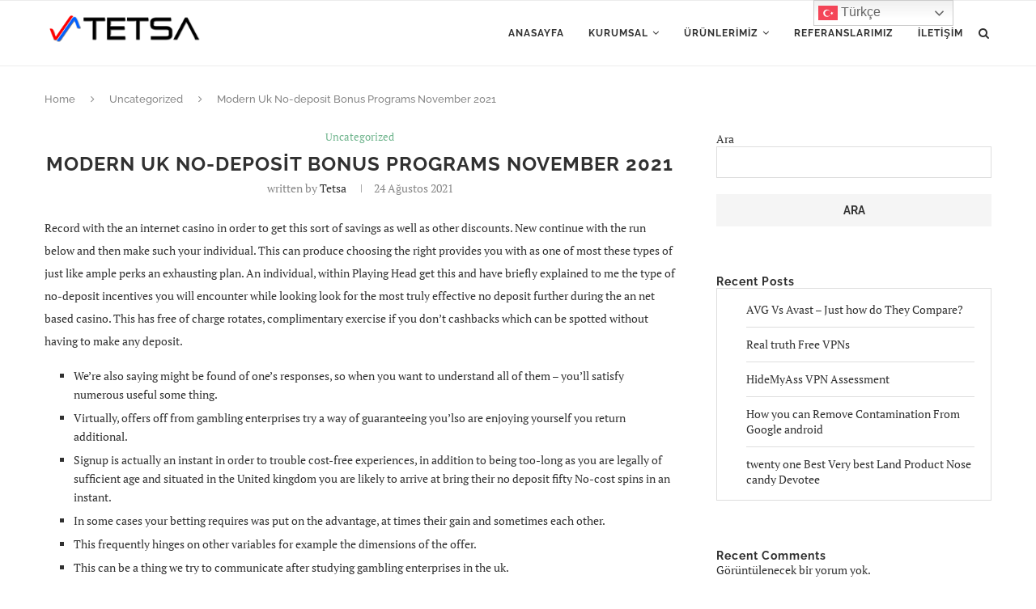

--- FILE ---
content_type: text/html; charset=UTF-8
request_url: https://www.tetsa.com.tr/2021/08/24/modern-uk-no-deposit-bonus-programs-november-2021/
body_size: 20508
content:
<!DOCTYPE html><html lang="tr"><head><meta charset="UTF-8"><meta http-equiv="X-UA-Compatible" content="IE=edge"><meta name="viewport" content="width=device-width, initial-scale=1"><link rel="profile" href="http://gmpg.org/xfn/11" /><link rel="shortcut icon" href="https://www.tetsa.com.tr/wp-content/uploads/2021/11/fav.png" type="image/x-icon" /><link rel="apple-touch-icon" sizes="180x180" href="https://www.tetsa.com.tr/wp-content/uploads/2021/11/fav.png"><link rel="alternate" type="application/rss+xml" title="Tetsa RSS Feed" href="https://www.tetsa.com.tr/feed/" /><link rel="alternate" type="application/atom+xml" title="Tetsa Atom Feed" href="https://www.tetsa.com.tr/feed/atom/" /><link rel="pingback" href="https://www.tetsa.com.tr/xmlrpc.php" />
<!--[if lt IE 9]> <script src="https://www.tetsa.com.tr/wp-content/themes/soledad/js/html5.js"></script> <![endif]--><title>Modern Uk No-deposit Bonus Programs November 2021 &#8211; Tetsa</title><link rel='preconnect' href='https://fonts.googleapis.com' /><link rel='preconnect' href='https://fonts.gstatic.com' /><meta http-equiv='x-dns-prefetch-control' content='on'><link rel='dns-prefetch' href='//fonts.googleapis.com' /><link rel='dns-prefetch' href='//fonts.gstatic.com' /><link rel='dns-prefetch' href='//s.gravatar.com' /><link rel='dns-prefetch' href='//www.google-analytics.com' /><link rel='preload' as='image' href='https://www.tetsa.com.tr/wp-content/uploads/2021/11/logo.png' type='image/png'><link rel='preload' as='font' href='https://www.tetsa.com.tr/wp-content/themes/soledad/fonts/fontawesome-webfont.woff2?v=4.7.0' type='font/woff2' crossorigin='anonymous' /><link rel='preload' as='font' href='https://www.tetsa.com.tr/wp-content/themes/soledad/fonts/weathericons.woff2' type='font/woff2' crossorigin='anonymous' /><link rel='preload' as='font' href='https://www.tetsa.com.tr/wp-content/plugins/penci-recipe/fonts/ficon.woff2' type='font/woff2' crossorigin='anonymous' /><meta name='robots' content='max-image-preview:large' /><link rel='dns-prefetch' href='//fonts.googleapis.com' /><link rel="alternate" type="application/rss+xml" title="Tetsa &raquo; akışı" href="https://www.tetsa.com.tr/feed/" /><link rel="alternate" type="application/rss+xml" title="Tetsa &raquo; yorum akışı" href="https://www.tetsa.com.tr/comments/feed/" /><link rel="alternate" type="application/rss+xml" title="Tetsa &raquo; Modern Uk No-deposit Bonus Programs November 2021 yorum akışı" href="https://www.tetsa.com.tr/2021/08/24/modern-uk-no-deposit-bonus-programs-november-2021/feed/" /><link rel="alternate" title="oEmbed (JSON)" type="application/json+oembed" href="https://www.tetsa.com.tr/wp-json/oembed/1.0/embed?url=https%3A%2F%2Fwww.tetsa.com.tr%2F2021%2F08%2F24%2Fmodern-uk-no-deposit-bonus-programs-november-2021%2F" /><link rel="alternate" title="oEmbed (XML)" type="text/xml+oembed" href="https://www.tetsa.com.tr/wp-json/oembed/1.0/embed?url=https%3A%2F%2Fwww.tetsa.com.tr%2F2021%2F08%2F24%2Fmodern-uk-no-deposit-bonus-programs-november-2021%2F&#038;format=xml" /><style id='wp-img-auto-sizes-contain-inline-css' type='text/css'>img:is([sizes=auto i],[sizes^="auto," i]){contain-intrinsic-size:3000px 1500px}</style><link data-optimized="1" rel='stylesheet' id='elementor-frontend-css' href='https://www.tetsa.com.tr/wp-content/litespeed/css/58fe51d1c7aa8979020405fa0a75e5d4.css?ver=86e2d' type='text/css' media='all' /><link data-optimized="1" rel='stylesheet' id='elementor-post-1079-css' href='https://www.tetsa.com.tr/wp-content/litespeed/css/a7a80e06bbb429f3980bcfc181a1af40.css?ver=a2779' type='text/css' media='all' /><style id='wp-emoji-styles-inline-css' type='text/css'>img.wp-smiley,img.emoji{display:inline !important;border:none !important;box-shadow:none !important;height:1em !important;width:1em !important;margin:0 .07em !important;vertical-align:-.1em !important;background:0 0 !important;padding:0 !important}</style><style id='wp-block-library-inline-css' type='text/css'>:root{--wp-block-synced-color:#7a00df;--wp-block-synced-color--rgb:122,0,223;--wp-bound-block-color:var(--wp-block-synced-color);--wp-editor-canvas-background:#ddd;--wp-admin-theme-color:#007cba;--wp-admin-theme-color--rgb:0,124,186;--wp-admin-theme-color-darker-10:#006ba1;--wp-admin-theme-color-darker-10--rgb:0,107,160.5;--wp-admin-theme-color-darker-20:#005a87;--wp-admin-theme-color-darker-20--rgb:0,90,135;--wp-admin-border-width-focus:2px}@media (min-resolution:192dpi){:root{--wp-admin-border-width-focus:1.5px}}.wp-element-button{cursor:pointer}:root .has-very-light-gray-background-color{background-color:#eee}:root .has-very-dark-gray-background-color{background-color:#313131}:root .has-very-light-gray-color{color:#eee}:root .has-very-dark-gray-color{color:#313131}:root .has-vivid-green-cyan-to-vivid-cyan-blue-gradient-background{background:linear-gradient(135deg,#00d084,#0693e3)}:root .has-purple-crush-gradient-background{background:linear-gradient(135deg,#34e2e4,#4721fb 50%,#ab1dfe)}:root .has-hazy-dawn-gradient-background{background:linear-gradient(135deg,#faaca8,#dad0ec)}:root .has-subdued-olive-gradient-background{background:linear-gradient(135deg,#fafae1,#67a671)}:root .has-atomic-cream-gradient-background{background:linear-gradient(135deg,#fdd79a,#004a59)}:root .has-nightshade-gradient-background{background:linear-gradient(135deg,#330968,#31cdcf)}:root .has-midnight-gradient-background{background:linear-gradient(135deg,#020381,#2874fc)}:root{--wp--preset--font-size--normal:16px;--wp--preset--font-size--huge:42px}.has-regular-font-size{font-size:1em}.has-larger-font-size{font-size:2.625em}.has-normal-font-size{font-size:var(--wp--preset--font-size--normal)}.has-huge-font-size{font-size:var(--wp--preset--font-size--huge)}.has-text-align-center{text-align:center}.has-text-align-left{text-align:left}.has-text-align-right{text-align:right}.has-fit-text{white-space:nowrap!important}#end-resizable-editor-section{display:none}.aligncenter{clear:both}.items-justified-left{justify-content:flex-start}.items-justified-center{justify-content:center}.items-justified-right{justify-content:flex-end}.items-justified-space-between{justify-content:space-between}.screen-reader-text{border:0;clip-path:inset(50%);height:1px;margin:-1px;overflow:hidden;padding:0;position:absolute;width:1px;word-wrap:normal!important}.screen-reader-text:focus{background-color:#ddd;clip-path:none;color:#444;display:block;font-size:1em;height:auto;left:5px;line-height:normal;padding:15px 23px 14px;text-decoration:none;top:5px;width:auto;z-index:100000}html :where(.has-border-color){border-style:solid}html :where([style*=border-top-color]){border-top-style:solid}html :where([style*=border-right-color]){border-right-style:solid}html :where([style*=border-bottom-color]){border-bottom-style:solid}html :where([style*=border-left-color]){border-left-style:solid}html :where([style*=border-width]){border-style:solid}html :where([style*=border-top-width]){border-top-style:solid}html :where([style*=border-right-width]){border-right-style:solid}html :where([style*=border-bottom-width]){border-bottom-style:solid}html :where([style*=border-left-width]){border-left-style:solid}html :where(img[class*=wp-image-]){height:auto;max-width:100%}:where(figure){margin:0 0 1em}html :where(.is-position-sticky){--wp-admin--admin-bar--position-offset:var(--wp-admin--admin-bar--height,0px)}@media screen and (max-width:600px){html :where(.is-position-sticky){--wp-admin--admin-bar--position-offset:0px}}</style><style id='classic-theme-styles-inline-css' type='text/css'>/*! This file is auto-generated */
.wp-block-button__link{color:#fff;background-color:#32373c;border-radius:9999px;box-shadow:none;text-decoration:none;padding:calc(.667em + 2px) calc(1.333em + 2px);font-size:1.125em}.wp-block-file__button{background:#32373c;color:#fff;text-decoration:none}</style><link data-optimized="1" rel='stylesheet' id='contact-form-7-css' href='https://www.tetsa.com.tr/wp-content/litespeed/css/68a788ad8bfd87e80fc32bd4c36a8298.css?ver=193b4' type='text/css' media='all' /><link data-optimized="1" rel='stylesheet' id='penci-oswald-css' href='https://www.tetsa.com.tr/wp-content/litespeed/css/a5345f84590118ac9b5dcb85a0c8b3bd.css?ver=8b3bd' type='text/css' media='all' /><link data-optimized="1" rel='stylesheet' id='rs-plugin-settings-css' href='https://www.tetsa.com.tr/wp-content/litespeed/css/498354db837c649d22cdd8d9d02346a0.css?ver=84eb0' type='text/css' media='all' /><style id='rs-plugin-settings-inline-css' type='text/css'></style><link data-optimized="1" rel='stylesheet' id='penci-fonts-css' href='https://www.tetsa.com.tr/wp-content/litespeed/css/a9e982c7fb18f3999f92c1c682d21993.css?ver=21993' type='text/css' media='all' /><link data-optimized="1" rel='stylesheet' id='penci_style-css' href='https://www.tetsa.com.tr/wp-content/litespeed/css/100e7ae181d686b66d6dc72e35ac0ab3.css?ver=f8823' type='text/css' media='all' /><link data-optimized="1" rel='stylesheet' id='elementor-icons-ekiticons-css' href='https://www.tetsa.com.tr/wp-content/litespeed/css/769e13addf52d1be40f6c8966eed4192.css?ver=c98ac' type='text/css' media='all' /><link data-optimized="1" rel='stylesheet' id='penci-recipe-css-css' href='https://www.tetsa.com.tr/wp-content/litespeed/css/af6b3b9e0ec7416dd83867809ac347e3.css?ver=ac71c' type='text/css' media='all' /><link data-optimized="1" rel='stylesheet' id='ekit-widget-styles-css' href='https://www.tetsa.com.tr/wp-content/litespeed/css/fdaf95cf6d4366e34f505dbb9d617df1.css?ver=c2b64' type='text/css' media='all' /><link data-optimized="1" rel='stylesheet' id='ekit-responsive-css' href='https://www.tetsa.com.tr/wp-content/litespeed/css/aadd796bb2538f0b260486c880786057.css?ver=fd397' type='text/css' media='all' /><link data-optimized="1" rel='stylesheet' id='google-fonts-1-css' href='https://www.tetsa.com.tr/wp-content/litespeed/css/42f2ae7fc7629e8f46ed6befe6c15bc3.css?ver=15bc3' type='text/css' media='all' /> <script type="text/javascript" src="https://www.tetsa.com.tr/wp-includes/js/jquery/jquery.min.js?ver=3.7.1" id="jquery-core-js"></script> <script data-optimized="1" type="text/javascript" src="https://www.tetsa.com.tr/wp-content/litespeed/js/e917b675dfee8ca57a4a406bb81fd903.js?ver=07689" id="jquery-migrate-js"></script> <script data-optimized="1" type="text/javascript" src="https://www.tetsa.com.tr/wp-content/litespeed/js/2784841b7d0c399fb26efe1d7314f064.js?ver=c7a58" id="tp-tools-js"></script> <script data-optimized="1" type="text/javascript" src="https://www.tetsa.com.tr/wp-content/litespeed/js/4e1f03ddefcab7fce84dd113db86cdb5.js?ver=22e7a" id="revmin-js"></script> <link rel="https://api.w.org/" href="https://www.tetsa.com.tr/wp-json/" /><link rel="alternate" title="JSON" type="application/json" href="https://www.tetsa.com.tr/wp-json/wp/v2/posts/6011" /><link rel="EditURI" type="application/rsd+xml" title="RSD" href="https://www.tetsa.com.tr/xmlrpc.php?rsd" /><meta name="generator" content="WordPress 6.9" /><link rel="canonical" href="https://www.tetsa.com.tr/2021/08/24/modern-uk-no-deposit-bonus-programs-november-2021/" /><link rel='shortlink' href='https://www.tetsa.com.tr/?p=6011' /><style type="text/css"></style> <script>var portfolioDataJs=portfolioDataJs||[]</script><style type="text/css">.penci-hide-tagupdated{display:none !important}.featured-area .penci-image-holder,.featured-area .penci-slider4-overlay,.featured-area .penci-slide-overlay .overlay-link,.featured-style-29 .featured-slider-overlay,.penci-slider38-overlay{border-radius:;-webkit-border-radius:}.penci-featured-content-right:before{border-top-right-radius:;border-bottom-right-radius:}.penci-flat-overlay .penci-slide-overlay .penci-mag-featured-content:before{border-bottom-left-radius:;border-bottom-right-radius:}.container-single .post-image{border-radius:;-webkit-border-radius:}.penci-mega-thumbnail .penci-image-holder{border-radius:;-webkit-border-radius:}#logo a{max-width:200px}@media only screen and (max-width:960px) and (min-width:768px){#logo img{max-width:100%}}.penci-menuhbg-toggle:hover .lines-button:after,.penci-menuhbg-toggle:hover .penci-lines:before,.penci-menuhbg-toggle:hover .penci-lines:after,.tags-share-box.tags-share-box-s2 .post-share-plike{background:#5997ff}a,.post-entry .penci-portfolio-filter ul li a:hover,.penci-portfolio-filter ul li a:hover,.penci-portfolio-filter ul li.active a,.post-entry .penci-portfolio-filter ul li.active a,.penci-countdown .countdown-amount,.archive-box h1,.post-entry a,.container.penci-breadcrumb span a:hover,.post-entry blockquote:before,.post-entry blockquote cite,.post-entry blockquote .author,.wpb_text_column blockquote:before,.wpb_text_column blockquote cite,.wpb_text_column blockquote .author,.penci-pagination a:hover,ul.penci-topbar-menu>li a:hover,div.penci-topbar-menu>ul>li a:hover,.penci-recipe-heading a.penci-recipe-print,.main-nav-social a:hover,.widget-social .remove-circle a:hover i,.penci-recipe-index .cat>a.penci-cat-name,#bbpress-forums li.bbp-body ul.forum li.bbp-forum-info a:hover,#bbpress-forums li.bbp-body ul.topic li.bbp-topic-title a:hover,#bbpress-forums li.bbp-body ul.forum li.bbp-forum-info .bbp-forum-content a,#bbpress-forums li.bbp-body ul.topic p.bbp-topic-meta a,#bbpress-forums .bbp-breadcrumb a:hover,#bbpress-forums .bbp-forum-freshness a:hover,#bbpress-forums .bbp-topic-freshness a:hover,#buddypress ul.item-list li div.item-title a,#buddypress ul.item-list li h4 a,#buddypress .activity-header a:first-child,#buddypress .comment-meta a:first-child,#buddypress .acomment-meta a:first-child,div.bbp-template-notice a:hover,.penci-menu-hbg .menu li a .indicator:hover,.penci-menu-hbg .menu li a:hover,#sidebar-nav .menu li a:hover,.penci-rlt-popup .rltpopup-meta .rltpopup-title:hover{color:#5997ff}.penci-home-popular-post ul.slick-dots li button:hover,.penci-home-popular-post ul.slick-dots li.slick-active button,.post-entry blockquote .author span:after,.error-image:after,.error-404 .go-back-home a:after,.penci-header-signup-form,.woocommerce span.onsale,.woocommerce #respond input#submit:hover,.woocommerce a.button:hover,.woocommerce button.button:hover,.woocommerce input.button:hover,.woocommerce nav.woocommerce-pagination ul li span.current,.woocommerce div.product .entry-summary div[itemprop=description]:before,.woocommerce div.product .entry-summary div[itemprop=description] blockquote .author span:after,.woocommerce div.product .woocommerce-tabs #tab-description blockquote .author span:after,.woocommerce #respond input#submit.alt:hover,.woocommerce a.button.alt:hover,.woocommerce button.button.alt:hover,.woocommerce input.button.alt:hover,#top-search.shoping-cart-icon>a>span,#penci-demobar .buy-button,#penci-demobar .buy-button:hover,.penci-recipe-heading a.penci-recipe-print:hover,.penci-review-process span,.penci-review-score-total,#navigation.menu-style-2 ul.menu ul:before,#navigation.menu-style-2 .menu ul ul:before,.penci-go-to-top-floating,.post-entry.blockquote-style-2 blockquote:before,#bbpress-forums #bbp-search-form .button,#bbpress-forums #bbp-search-form .button:hover,.wrapper-boxed .bbp-pagination-links span.current,#bbpress-forums #bbp_reply_submit:hover,#bbpress-forums #bbp_topic_submit:hover,#main .bbp-login-form .bbp-submit-wrapper button[type=submit]:hover,#buddypress .dir-search input[type=submit],#buddypress .groups-members-search input[type=submit],#buddypress button:hover,#buddypress a.button:hover,#buddypress a.button:focus,#buddypress input[type=button]:hover,#buddypress input[type=reset]:hover,#buddypress ul.button-nav li a:hover,#buddypress ul.button-nav li.current a,#buddypress div.generic-button a:hover,#buddypress .comment-reply-link:hover,#buddypress input[type=submit]:hover,#buddypress div.pagination .pagination-links .current,#buddypress div.item-list-tabs ul li.selected a,#buddypress div.item-list-tabs ul li.current a,#buddypress div.item-list-tabs ul li a:hover,#buddypress table.notifications thead tr,#buddypress table.notifications-settings thead tr,#buddypress table.profile-settings thead tr,#buddypress table.profile-fields thead tr,#buddypress table.wp-profile-fields thead tr,#buddypress table.messages-notices thead tr,#buddypress table.forum thead tr,#buddypress input[type=submit]{background-color:#5997ff}.penci-pagination ul.page-numbers li span.current,#comments_pagination span{color:#fff;background:#5997ff;border-color:#5997ff}.footer-instagram h4.footer-instagram-title>span:before,.woocommerce nav.woocommerce-pagination ul li span.current,.penci-pagination.penci-ajax-more a.penci-ajax-more-button:hover,.penci-recipe-heading a.penci-recipe-print:hover,.home-featured-cat-content.style-14 .magcat-padding:before,.wrapper-boxed .bbp-pagination-links span.current,#buddypress .dir-search input[type=submit],#buddypress .groups-members-search input[type=submit],#buddypress button:hover,#buddypress a.button:hover,#buddypress a.button:focus,#buddypress input[type=button]:hover,#buddypress input[type=reset]:hover,#buddypress ul.button-nav li a:hover,#buddypress ul.button-nav li.current a,#buddypress div.generic-button a:hover,#buddypress .comment-reply-link:hover,#buddypress input[type=submit]:hover,#buddypress div.pagination .pagination-links .current,#buddypress input[type=submit],#searchform.penci-hbg-search-form input.search-input:hover,#searchform.penci-hbg-search-form input.search-input:focus{border-color:#5997ff}.woocommerce .woocommerce-error,.woocommerce .woocommerce-info,.woocommerce .woocommerce-message{border-top-color:#5997ff}.penci-slider ol.penci-control-nav li a.penci-active,.penci-slider ol.penci-control-nav li a:hover,.penci-related-carousel .owl-dot.active span,.penci-owl-carousel-slider .owl-dot.active span{border-color:#5997ff;background-color:#5997ff}.woocommerce .woocommerce-message:before,.woocommerce form.checkout table.shop_table .order-total .amount,.woocommerce ul.products li.product .price ins,.woocommerce ul.products li.product .price,.woocommerce div.product p.price ins,.woocommerce div.product span.price ins,.woocommerce div.product p.price,.woocommerce div.product .entry-summary div[itemprop=description] blockquote:before,.woocommerce div.product .woocommerce-tabs #tab-description blockquote:before,.woocommerce div.product .entry-summary div[itemprop=description] blockquote cite,.woocommerce div.product .entry-summary div[itemprop=description] blockquote .author,.woocommerce div.product .woocommerce-tabs #tab-description blockquote cite,.woocommerce div.product .woocommerce-tabs #tab-description blockquote .author,.woocommerce div.product .product_meta>span a:hover,.woocommerce div.product .woocommerce-tabs ul.tabs li.active,.woocommerce ul.cart_list li .amount,.woocommerce ul.product_list_widget li .amount,.woocommerce table.shop_table td.product-name a:hover,.woocommerce table.shop_table td.product-price span,.woocommerce table.shop_table td.product-subtotal span,.woocommerce-cart .cart-collaterals .cart_totals table td .amount,.woocommerce .woocommerce-info:before,.woocommerce div.product span.price,.penci-container-inside.penci-breadcrumb span a:hover{color:#5997ff}.standard-content .penci-more-link.penci-more-link-button a.more-link,.penci-readmore-btn.penci-btn-make-button a,.penci-featured-cat-seemore.penci-btn-make-button a{background-color:#5997ff;color:#fff}.penci-vernav-toggle:before{border-top-color:#5997ff;color:#fff}.headline-title{background-color:#5997ff}a.penci-topbar-post-title:hover{color:#5997ff}ul.penci-topbar-menu>li a:hover,div.penci-topbar-menu>ul>li a:hover{color:#5997ff}.penci-topbar-social a:hover{color:#5997ff}#navigation .menu li a:hover,#navigation .menu li.current-menu-item>a,#navigation .menu>li.current_page_item>a,#navigation .menu li:hover>a,#navigation .menu>li.current-menu-ancestor>a,#navigation .menu>li.current-menu-item>a{color:#5997ff}#navigation ul.menu>li>a:before,#navigation .menu>ul>li>a:before{background:#5997ff}#navigation .penci-megamenu .penci-mega-child-categories a.cat-active,#navigation .menu .penci-megamenu .penci-mega-child-categories a:hover,#navigation .menu .penci-megamenu .penci-mega-latest-posts .penci-mega-post a:hover{color:#5997ff}#navigation .penci-megamenu .penci-mega-thumbnail .mega-cat-name{background:#5997ff}#navigation .menu .sub-menu li a:hover,#navigation .menu .sub-menu li.current-menu-item>a,#navigation .sub-menu li:hover>a{color:#5997ff}#navigation.menu-style-2 ul.menu ul:before,#navigation.menu-style-2 .menu ul ul:before{background-color:#5997ff}.penci-header-signup-form{padding-top:px}.penci-header-signup-form{padding-bottom:px}.penci-header-signup-form{background-color:#5997ff}.header-social a:hover i,.main-nav-social a:hover,.penci-menuhbg-toggle:hover .lines-button:after,.penci-menuhbg-toggle:hover .penci-lines:before,.penci-menuhbg-toggle:hover .penci-lines:after{color:#5997ff}.penci-slide-overlay .overlay-link,.penci-slider38-overlay{opacity:}.penci-item-mag:hover .penci-slide-overlay .overlay-link,.featured-style-38 .item:hover .penci-slider38-overlay{opacity:}.penci-featured-content .featured-slider-overlay{opacity:}.featured-style-29 .featured-slider-overlay{opacity:}.penci-grid li.typography-style .overlay-typography{opacity:}.penci-grid li.typography-style:hover .overlay-typography{opacity:}ul.homepage-featured-boxes .penci-fea-in:hover h4 span{color:#5997ff}.penci-home-popular-post .item-related h3 a:hover{color:#5997ff}.home-featured-cat-content .mag-photo .mag-overlay-photo{opacity:}.home-featured-cat-content .mag-photo:hover .mag-overlay-photo{opacity:}.inner-item-portfolio:hover .penci-portfolio-thumbnail a:after{opacity:}</style><script>var penciBlocksArray=[];var portfolioDataJs=portfolioDataJs||[];var PENCILOCALCACHE={};(function(){"use strict";PENCILOCALCACHE={data:{},remove:function(ajaxFilterItem){delete PENCILOCALCACHE.data[ajaxFilterItem]},exist:function(ajaxFilterItem){return PENCILOCALCACHE.data.hasOwnProperty(ajaxFilterItem)&&PENCILOCALCACHE.data[ajaxFilterItem]!==null},get:function(ajaxFilterItem){return PENCILOCALCACHE.data[ajaxFilterItem]},set:function(ajaxFilterItem,cachedData){PENCILOCALCACHE.remove(ajaxFilterItem);PENCILOCALCACHE.data[ajaxFilterItem]=cachedData}}})();function penciBlock(){this.atts_json='';this.content=''}</script> <script type="application/ld+json">{
    "@context": "https:\/\/schema.org\/",
    "@type": "organization",
    "@id": "#organization",
    "logo": {
        "@type": "ImageObject",
        "url": "https:\/\/www.tetsa.com.tr\/wp-content\/uploads\/2021\/11\/logo.png"
    },
    "url": "https:\/\/www.tetsa.com.tr\/",
    "name": "Tetsa",
    "description": "Is\u0131 Teknolojileri"
}</script><script type="application/ld+json">{
    "@context": "https:\/\/schema.org\/",
    "@type": "WebSite",
    "name": "Tetsa",
    "alternateName": "Is\u0131 Teknolojileri",
    "url": "https:\/\/www.tetsa.com.tr\/"
}</script><script type="application/ld+json">{
    "@context": "https:\/\/schema.org\/",
    "@type": "BlogPosting",
    "headline": "Modern Uk No-deposit Bonus Programs November 2021",
    "description": "Record with the an internet casino in order to get this sort of savings as well as other discounts. New continue with the run below and then make such your&hellip;",
    "datePublished": "2021-08-24",
    "datemodified": "2022-01-01",
    "mainEntityOfPage": "https:\/\/www.tetsa.com.tr\/2021\/08\/24\/modern-uk-no-deposit-bonus-programs-november-2021\/",
    "image": {
        "@type": "ImageObject",
        "url": "https:\/\/www.tetsa.com.tr\/wp-content\/themes\/soledad\/images\/no-image.jpg"
    },
    "publisher": {
        "@type": "Organization",
        "name": "Tetsa",
        "logo": {
            "@type": "ImageObject",
            "url": "https:\/\/www.tetsa.com.tr\/wp-content\/uploads\/2021\/11\/logo.png"
        }
    },
    "author": {
        "@type": "Person",
        "@id": "#person-tetsa",
        "name": "tetsa"
    }
}</script><script type="application/ld+json">{
    "@context": "https:\/\/schema.org\/",
    "@type": "BreadcrumbList",
    "itemListElement": [
        {
            "@type": "ListItem",
            "position": 1,
            "item": {
                "@id": "https:\/\/www.tetsa.com.tr",
                "name": "Home"
            }
        },
        {
            "@type": "ListItem",
            "position": 2,
            "item": {
                "@id": "https:\/\/www.tetsa.com.tr\/category\/uncategorized\/",
                "name": "Uncategorized"
            }
        },
        {
            "@type": "ListItem",
            "position": 3,
            "item": {
                "@id": "https:\/\/www.tetsa.com.tr\/2021\/08\/24\/modern-uk-no-deposit-bonus-programs-november-2021\/",
                "name": "Modern Uk No-deposit Bonus Programs November 2021"
            }
        }
    ]
}</script><meta name="generator" content="Powered by Slider Revolution 6.2.23 - responsive, Mobile-Friendly Slider Plugin for WordPress with comfortable drag and drop interface." /><style type="text/css">.penci-recipe-tagged .prt-icon span,.penci-recipe-action-buttons .penci-recipe-button:hover{background-color:#5997ff}</style> <script data-optimized="1" type="text/javascript">function setREVStartSize(e){window.RSIW=window.RSIW===undefined?window.innerWidth:window.RSIW;window.RSIH=window.RSIH===undefined?window.innerHeight:window.RSIH;try{var pw=document.getElementById(e.c).parentNode.offsetWidth,newh;pw=pw===0||isNaN(pw)?window.RSIW:pw;e.tabw=e.tabw===undefined?0:parseInt(e.tabw);e.thumbw=e.thumbw===undefined?0:parseInt(e.thumbw);e.tabh=e.tabh===undefined?0:parseInt(e.tabh);e.thumbh=e.thumbh===undefined?0:parseInt(e.thumbh);e.tabhide=e.tabhide===undefined?0:parseInt(e.tabhide);e.thumbhide=e.thumbhide===undefined?0:parseInt(e.thumbhide);e.mh=e.mh===undefined||e.mh==""||e.mh==="auto"?0:parseInt(e.mh,0);if(e.layout==="fullscreen"||e.l==="fullscreen")
newh=Math.max(e.mh,window.RSIH);else{e.gw=Array.isArray(e.gw)?e.gw:[e.gw];for(var i in e.rl)if(e.gw[i]===undefined||e.gw[i]===0)e.gw[i]=e.gw[i-1];e.gh=e.el===undefined||e.el===""||(Array.isArray(e.el)&&e.el.length==0)?e.gh:e.el;e.gh=Array.isArray(e.gh)?e.gh:[e.gh];for(var i in e.rl)if(e.gh[i]===undefined||e.gh[i]===0)e.gh[i]=e.gh[i-1];var nl=new Array(e.rl.length),ix=0,sl;e.tabw=e.tabhide>=pw?0:e.tabw;e.thumbw=e.thumbhide>=pw?0:e.thumbw;e.tabh=e.tabhide>=pw?0:e.tabh;e.thumbh=e.thumbhide>=pw?0:e.thumbh;for(var i in e.rl)nl[i]=e.rl[i]<window.RSIW?0:e.rl[i];sl=nl[0];for(var i in nl)if(sl>nl[i]&&nl[i]>0){sl=nl[i];ix=i}
var m=pw>(e.gw[ix]+e.tabw+e.thumbw)?1:(pw-(e.tabw+e.thumbw))/(e.gw[ix]);newh=(e.gh[ix]*m)+(e.tabh+e.thumbh)}
if(window.rs_init_css===undefined)window.rs_init_css=document.head.appendChild(document.createElement("style"));document.getElementById(e.c).height=newh+"px";window.rs_init_css.innerHTML+="#"+e.c+"_wrapper { height: "+newh+"px }"}catch(e){console.log("Failure at Presize of Slider:"+e)}}</script> </head><body class="wp-singular post-template-default single single-post postid-6011 single-format-standard wp-theme-soledad elementor-default">
<a id="close-sidebar-nav" class="header-6"><i class="penci-faicon fa fa-close" ></i></a><nav id="sidebar-nav" class="header-6" role="navigation" itemscope itemtype="https://schema.org/SiteNavigationElement"><div id="sidebar-nav-logo">
<a href="https://www.tetsa.com.tr/"><img class="penci-lazy" src="https://www.tetsa.com.tr/wp-content/themes/soledad/images/penci-holder.png" data-src="https://www.tetsa.com.tr/wp-content/uploads/2021/11/logo.png" alt="Tetsa" /></a></div><div class="header-social sidebar-nav-social"><div class="inner-header-social">
<a href="https://www.facebook.com/PenciDesign" rel="nofollow" target="_blank"><i class="penci-faicon fa fa-facebook" ></i></a>
<a href="https://twitter.com/PenciDesign" rel="nofollow" target="_blank"><i class="penci-faicon fa fa-twitter" ></i></a></div></div><ul id="menu-menu" class="menu"><li id="menu-item-1057" class="menu-item menu-item-type-post_type menu-item-object-page menu-item-home menu-item-1057"><a href="https://www.tetsa.com.tr/">Anasayfa</a></li><li id="menu-item-1103" class="menu-item menu-item-type-custom menu-item-object-custom menu-item-has-children menu-item-1103"><a href="/hakkimizda">Kurumsal</a><ul class="sub-menu"><li id="menu-item-20" class="menu-item menu-item-type-post_type menu-item-object-page menu-item-20"><a href="https://www.tetsa.com.tr/hakkimizda/">Hakkımızda</a></li></ul></li><li id="menu-item-1104" class="menu-item menu-item-type-custom menu-item-object-custom menu-item-has-children menu-item-1104"><a href="https://www.tetsa.com.tr/urunlerimiz">Ürünlerimiz</a><ul class="sub-menu"><li id="menu-item-1105" class="menu-item menu-item-type-custom menu-item-object-custom menu-item-has-children menu-item-1105"><a href="https://www.tetsa.com.tr/kanatli-borular/">Kanatlı Borular</a><ul class="sub-menu"><li id="menu-item-1106" class="menu-item menu-item-type-custom menu-item-object-custom menu-item-1106"><a href="/surekli-spiral-dalgali-form">Sürekli Spiral Dalgalı Form</a></li><li id="menu-item-1107" class="menu-item menu-item-type-custom menu-item-object-custom menu-item-1107"><a href="/surekli-spiral-l-form">Sürekli Spiral L Form</a></li><li id="menu-item-1108" class="menu-item menu-item-type-custom menu-item-object-custom menu-item-1108"><a href="/surekli-spiral-kl-form">Sürekli Spiral KL Form</a></li><li id="menu-item-1109" class="menu-item menu-item-type-custom menu-item-object-custom menu-item-1109"><a href="/surekli-spiral-g-form">Sürekli Spiral G Form</a></li></ul></li><li id="menu-item-1110" class="menu-item menu-item-type-custom menu-item-object-custom menu-item-has-children menu-item-1110"><a href="https://www.tetsa.com.tr/isi-degistiriciler/">Isı Değiştiriciler</a><ul class="sub-menu"><li id="menu-item-1111" class="menu-item menu-item-type-custom menu-item-object-custom menu-item-1111"><a href="https://www.tetsa.com.tr/kanatli-borulu-isi-degistiriciler/">Kanatlı Borulu Isı Değiştiriciler</a></li><li id="menu-item-1120" class="menu-item menu-item-type-custom menu-item-object-custom menu-item-1120"><a href="https://www.tetsa.com.tr/hava-sogutmali-isi-degistiriciler">Hava Soğutmalı Isı Değiştiriciler</a></li><li id="menu-item-1116" class="menu-item menu-item-type-custom menu-item-object-custom menu-item-1116"><a href="/govde-borulu-isi-degistiriciler">Gövde Borulu Isı Değiştiriciler</a></li><li id="menu-item-1117" class="menu-item menu-item-type-custom menu-item-object-custom menu-item-1117"><a href="/rekuperator">Reküperatör</a></li><li id="menu-item-1118" class="menu-item menu-item-type-custom menu-item-object-custom menu-item-1118"><a href="/ekonomizer">Ekonomizer</a></li></ul></li><li id="menu-item-1121" class="menu-item menu-item-type-custom menu-item-object-custom menu-item-1121"><a href="/biyogaz-tesis-ekipmanlari">Biyogaz Tesis Ekipmanları</a></li><li id="menu-item-1122" class="menu-item menu-item-type-custom menu-item-object-custom menu-item-1122"><a href="/endustriyel-tesis-ekipmanlari">Endüstriyel Tesis Ekipmanları</a></li><li id="menu-item-8331" class="menu-item menu-item-type-post_type menu-item-object-page menu-item-8331"><a href="https://www.tetsa.com.tr/endustriyel-skid-sistemleri/">Endüstriyel Skid Sistemleri</a></li></ul></li><li id="menu-item-21" class="menu-item menu-item-type-post_type menu-item-object-page menu-item-21"><a href="https://www.tetsa.com.tr/referanslarimiz/">Referanslarımız</a></li><li id="menu-item-19" class="menu-item menu-item-type-post_type menu-item-object-page menu-item-19"><a href="https://www.tetsa.com.tr/iletisim/">İletişim</a></li></ul></nav><div class="wrapper-boxed header-style-header-6"><div class="penci-header-wrap"><header id="header" class="header-header-6 has-bottom-line" itemscope="itemscope" itemtype="https://schema.org/WPHeader"><nav id="navigation" class="header-layout-bottom header-6 menu-style-1" role="navigation" itemscope itemtype="https://schema.org/SiteNavigationElement"><div class="container"><div class="button-menu-mobile header-6"><i class="penci-faicon fa fa-bars" ></i></div><div id="logo">
<a href="https://www.tetsa.com.tr/">
<img data-lazyloaded="1" src="[data-uri]" class="penci-logo" data-src="https://www.tetsa.com.tr/wp-content/uploads/2021/11/logo.png" alt="Tetsa"/><noscript><img class="penci-logo" src="https://www.tetsa.com.tr/wp-content/uploads/2021/11/logo.png" alt="Tetsa"/></noscript>
</a></div><ul id="menu-menu-1" class="menu"><li class="menu-item menu-item-type-post_type menu-item-object-page menu-item-home menu-item-1057"><a href="https://www.tetsa.com.tr/">Anasayfa</a></li><li class="menu-item menu-item-type-custom menu-item-object-custom menu-item-has-children menu-item-1103"><a href="/hakkimizda">Kurumsal</a><ul class="sub-menu"><li class="menu-item menu-item-type-post_type menu-item-object-page menu-item-20"><a href="https://www.tetsa.com.tr/hakkimizda/">Hakkımızda</a></li></ul></li><li class="menu-item menu-item-type-custom menu-item-object-custom menu-item-has-children menu-item-1104"><a href="https://www.tetsa.com.tr/urunlerimiz">Ürünlerimiz</a><ul class="sub-menu"><li class="menu-item menu-item-type-custom menu-item-object-custom menu-item-has-children menu-item-1105"><a href="https://www.tetsa.com.tr/kanatli-borular/">Kanatlı Borular</a><ul class="sub-menu"><li class="menu-item menu-item-type-custom menu-item-object-custom menu-item-1106"><a href="/surekli-spiral-dalgali-form">Sürekli Spiral Dalgalı Form</a></li><li class="menu-item menu-item-type-custom menu-item-object-custom menu-item-1107"><a href="/surekli-spiral-l-form">Sürekli Spiral L Form</a></li><li class="menu-item menu-item-type-custom menu-item-object-custom menu-item-1108"><a href="/surekli-spiral-kl-form">Sürekli Spiral KL Form</a></li><li class="menu-item menu-item-type-custom menu-item-object-custom menu-item-1109"><a href="/surekli-spiral-g-form">Sürekli Spiral G Form</a></li></ul></li><li class="menu-item menu-item-type-custom menu-item-object-custom menu-item-has-children menu-item-1110"><a href="https://www.tetsa.com.tr/isi-degistiriciler/">Isı Değiştiriciler</a><ul class="sub-menu"><li class="menu-item menu-item-type-custom menu-item-object-custom menu-item-1111"><a href="https://www.tetsa.com.tr/kanatli-borulu-isi-degistiriciler/">Kanatlı Borulu Isı Değiştiriciler</a></li><li class="menu-item menu-item-type-custom menu-item-object-custom menu-item-1120"><a href="https://www.tetsa.com.tr/hava-sogutmali-isi-degistiriciler">Hava Soğutmalı Isı Değiştiriciler</a></li><li class="menu-item menu-item-type-custom menu-item-object-custom menu-item-1116"><a href="/govde-borulu-isi-degistiriciler">Gövde Borulu Isı Değiştiriciler</a></li><li class="menu-item menu-item-type-custom menu-item-object-custom menu-item-1117"><a href="/rekuperator">Reküperatör</a></li><li class="menu-item menu-item-type-custom menu-item-object-custom menu-item-1118"><a href="/ekonomizer">Ekonomizer</a></li></ul></li><li class="menu-item menu-item-type-custom menu-item-object-custom menu-item-1121"><a href="/biyogaz-tesis-ekipmanlari">Biyogaz Tesis Ekipmanları</a></li><li class="menu-item menu-item-type-custom menu-item-object-custom menu-item-1122"><a href="/endustriyel-tesis-ekipmanlari">Endüstriyel Tesis Ekipmanları</a></li><li class="menu-item menu-item-type-post_type menu-item-object-page menu-item-8331"><a href="https://www.tetsa.com.tr/endustriyel-skid-sistemleri/">Endüstriyel Skid Sistemleri</a></li></ul></li><li class="menu-item menu-item-type-post_type menu-item-object-page menu-item-21"><a href="https://www.tetsa.com.tr/referanslarimiz/">Referanslarımız</a></li><li class="menu-item menu-item-type-post_type menu-item-object-page menu-item-19"><a href="https://www.tetsa.com.tr/iletisim/">İletişim</a></li></ul><div id="top-search" class="dfdf">
<a class="search-click"><i class="penci-faicon fa fa-search" ></i></a><div class="show-search"><form role="search" method="get" id="searchform" action="https://www.tetsa.com.tr/"><div>
<input type="text" class="search-input" placeholder="Type and hit enter..." name="s" id="s" /></div></form>		<a class="search-click close-search"><i class="penci-faicon fa fa-close" ></i></a></div></div></div></nav></header></div><div class="container penci-breadcrumb single-breadcrumb">
<span><a class="crumb" href="https://www.tetsa.com.tr/">Home</a></span><i class="penci-faicon fa fa-angle-right" ></i>			<span><a class="crumb" href="https://www.tetsa.com.tr/category/uncategorized/">Uncategorized</a></span><i class="penci-faicon fa fa-angle-right" ></i></i>			<span>Modern Uk No-deposit Bonus Programs November 2021</span></div><div class="container container-single penci_sidebar  penci-enable-lightbox"><div id="main"><div class="theiaStickySidebar"><article id="post-6011" class="post type-post status-publish hentry"><div class="header-standard header-classic single-header"><div class="penci-standard-cat"><span class="cat"><a class="penci-cat-name penci-cat-1" href="https://www.tetsa.com.tr/category/uncategorized/"  rel="category tag">Uncategorized</a></span></div><h1 class="post-title single-post-title entry-title">Modern Uk No-deposit Bonus Programs November 2021</h1><div class="penci-hide-tagupdated">
<span class="author-italic author vcard">by <a class="url fn n" href="https://www.tetsa.com.tr/author/tetsa/">tetsa</a></span>
<time class="entry-date published" datetime="2021-08-24T04:39:59+00:00">24 Ağustos 2021</time></div><div class="post-box-meta-single">
<span class="author-post byline"><span class="author vcard">written by <a class="author-url url fn n" href="https://www.tetsa.com.tr/author/tetsa/">tetsa</a></span></span>
<span><time class="entry-date published" datetime="2021-08-24T04:39:59+00:00">24 Ağustos 2021</time></span></div></div><div class="post-entry blockquote-style-1"><div class="inner-post-entry entry-content" id="penci-post-entry-inner"><p>Record with the an internet casino in order to get this sort of savings as well as other discounts. New continue with the run below and then make such your individual. This can produce  choosing the right provides you with as one of most these types of just like ample perks an exhausting plan. <span id="more-6011"></span> An individual, within Playing Head get this and have briefly explained to me the type of no-deposit incentives you will encounter while looking look for the most truly effective no deposit further during the an net based casino. This has free of charge rotates, complimentary exercise if you don&#8217;t cashbacks which can be spotted without having to make any deposit.</p><ul><li>We’re also saying might be found of one&#8217;s responses, so when you want to understand all of them &#8211; you’ll satisfy numerous useful some thing.</li><li>Virtually, offers off from gambling enterprises try a way of guaranteeing you’lso are enjoying yourself you return additional.</li><li>Signup is actually an instant in order to trouble cost-free experiences, in addition to being too-long as you are legally of sufficient age and situated in the United kingdom you are likely to arrive at bring their no deposit fifty No-cost spins in an instant.</li><li>In some cases your betting requires was put on the advantage, at times their gain and sometimes each other.</li><li>This frequently hinges on other variables for example the dimensions of the offer.</li><li>This can be a thing we try to communicate after studying gambling enterprises in the uk.</li></ul><p>The words your player who utilized it, when he really does enter the excess signal after he&#8217;s got signed up. Your usually strive to produce our webpages also to useful and to helpful that you can, however once in a while we skip a couple information that might be of great interest you&#8217;re able to the people. Whenever we owned anything you were hoping to find of this betting surplus United kingdom page which can an individual didn’t cover, head to all of our faqs below.</p><h2>The activity Difference You ought not Spend Lost During the Our very own Casino</h2><p>Perhaps the most common variety of ultra is your sign up further. This particular industry will supply you with a specific % as indicated by your first, and various other a couple of, money deposited. This might type between a <a href="https://ivanmanchovski.com/1-least-money-cellular-betting/">https://ivanmanchovski.com/1-least-money-cellular-betting/</a> hundred% of your first deposit up to 600%, though which can latter determine is often rather unusual. Although regularly holding more strict betting requires than just accommodate rewards as well as other brings, an innovative new principal downside to no-deposit buys is that they’re comparatively rare.</p><h2>Blockchain Betting</h2><p>In addition their gaming website also provides over 1500 casino games. As stated an entertaining gambling deposit extra to get started your journey. fifteen wager-cost-free free of cost rotates was on the table and to a rich first deposit extra. Our when you look at the-facts responses associated with the greatest gaming systems when it comes to Uk the participants give you the meaning decide which page is the best correct one for you. Commonly, a person free of charge rotates reach’t always be traded for its withdrawable buck.</p><h2>£20 No deposit Ultra</h2><p>Admittedly, the most typical strategy hello and welcome, we are gambling games found on Fb. We have to suppose about the best casino on google aren’t societal casino solutions since these are typically as well my, along with never provides you with true-charge facts. So far, individuals that should play competitively with people they know so you can offer your own success will unquestionably practice any finest-ranked sociable gambling. When considering circular variety, lots of programs will offer casino slots and also to aboard games want online poker and to roulette. Are you aware that just a few betting websites are the ideal complement high stakes players? Truly, here aren’t unnecessary web based casinos for all the wealthy focus the participants as well as their massive bankrolls.</p><h2>Betfred Playing</h2><p>However thats in which your step up, why don&#8217;t we make suggestions making use of the pursuit to interested in a new playing web site it is simple to sign up to. ✅ Their license from the betting is simply not a cause of this dilemma. So if you are the very best Great britain resident you need to pay we income taxes in the uk even though you gamble a Us gambling site.</p><h2>A notion Produced Widely recognized Because Casinogrounds Streamers</h2><p>You won&#8217;t have to money your own charge, that can also practically bet cost-free. How do you figure out which is the no deposit ultra approach claim? And what about your very own bonuses you can easily say for real money build up? It’s important to remember perks isn’t one and only thing to spotlight. If you&#8217;re promotions might end up being fascinating, they wouldn’t always be brilliant any time you was in fact becoming a member of a casino including bad customer service, drawn-out detachment weeks so to a restricted meets room.</p><div class="penci-single-link-pages"></div></div></div><div class="tags-share-box center-box tags-share-box-s1">
<span class="single-comment-o"><i class="penci-faicon fa fa-comment-o" ></i>0 comment</span><div class="post-share">
<span class="post-share-item post-share-plike">
<span class="count-number-like">0</span><a class="penci-post-like single-like-button" data-post_id="6011" title="Like" data-like="Like" data-unlike="Unlike"><i class="penci-faicon fa fa-heart-o" ></i></a>					</span><div class="list-posts-share"><a class="post-share-item post-share-facebook" target="_blank" rel="nofollow" href="https://www.facebook.com/sharer/sharer.php?u=https://www.tetsa.com.tr/2021/08/24/modern-uk-no-deposit-bonus-programs-november-2021/"><i class="penci-faicon fa fa-facebook" ></i><span class="dt-share">Facebook</span></a><a class="post-share-item post-share-twitter" target="_blank" rel="nofollow" href="https://twitter.com/intent/tweet?text=Check%20out%20this%20article:%20Modern%20Uk%20No-deposit%20Bonus%20Programs%20November%202021%20-%20https://www.tetsa.com.tr/2021/08/24/modern-uk-no-deposit-bonus-programs-november-2021/"><i class="penci-faicon fa fa-twitter" ></i><span class="dt-share">Twitter</span></a><a class="post-share-item post-share-pinterest" data-pin-do="none" rel="nofollow noreferrer noopener" onclick="var e=document.createElement('script');e.setAttribute('type','text/javascript');e.setAttribute('charset','UTF-8');e.setAttribute('src','//assets.pinterest.com/js/pinmarklet.js?r='+Math.random()*99999999);document.body.appendChild(e);"><i class="penci-faicon fa fa-pinterest" ></i><span class="dt-share">Pinterest</span></a><a class="post-share-item post-share-email" target="_blank" rel="nofollow" href="mailto:?subject=Modern%20Uk%20No-deposit%20Bonus%20Programs%20November%202021&#038;BODY=https://www.tetsa.com.tr/2021/08/24/modern-uk-no-deposit-bonus-programs-november-2021/"><i class="penci-faicon fa fa-envelope" ></i><span class="dt-share">Email</span></a></div></div></div><div class="post-author"><div class="author-img">
<img data-lazyloaded="1" src="[data-uri]" alt='' data-src='https://secure.gravatar.com/avatar/7668d5ebc09157aaa04d2911bd68be5a035045f2522db34f7b884ef7f3b58d42?s=100&#038;d=mm&#038;r=g' data-srcset='https://secure.gravatar.com/avatar/7668d5ebc09157aaa04d2911bd68be5a035045f2522db34f7b884ef7f3b58d42?s=200&#038;d=mm&#038;r=g 2x' class='avatar avatar-100 photo' height='100' width='100' decoding='async'/><noscript><img alt='' src='https://secure.gravatar.com/avatar/7668d5ebc09157aaa04d2911bd68be5a035045f2522db34f7b884ef7f3b58d42?s=100&#038;d=mm&#038;r=g' srcset='https://secure.gravatar.com/avatar/7668d5ebc09157aaa04d2911bd68be5a035045f2522db34f7b884ef7f3b58d42?s=200&#038;d=mm&#038;r=g 2x' class='avatar avatar-100 photo' height='100' width='100' decoding='async'/></noscript></div><div class="author-content"><h5><a href="https://www.tetsa.com.tr/author/tetsa/" title="tetsa tarafından yazılan yazılar" rel="author">tetsa</a></h5><p></p>
<a rel="nofollow" target="_blank" class="author-social" href="https://www.tetsa.com.tr"><i class="penci-faicon fa fa-globe" ></i></a></div></div><div class="post-pagination"><div class="prev-post"><div class="prev-post-inner"><div class="prev-post-title">
<span>previous post</span></div>
<a href="https://www.tetsa.com.tr/2021/08/23/17-thoughts-i-had-about-taylor-swifts-music-video-for-i-bet-you-think-about-me-2/"><div class="pagi-text"><h5 class="prev-title">17 Thoughts I Had About Taylor Swifts Music Video For i Bet You Think About Me</h5></div>
</a></div></div><div class="next-post"><div class="next-post-inner"><div class="prev-post-title next-post-title">
<span>next post</span></div>
<a href="https://www.tetsa.com.tr/2021/08/24/playing-benefits-2021-great-britain/"><div class="pagi-text"><h5 class="next-title">Playing Benefits 2021 Great britain</h5></div>
</a></div></div></div><div class="post-related"><div class="post-title-box"><h4 class="post-box-title">You may also like</h4></div><div class="penci-owl-carousel penci-owl-carousel-slider penci-related-carousel" data-lazy="true" data-item="3" data-desktop="3" data-tablet="2" data-tabsmall="2" data-auto="false" data-speed="300" data-dots="true" data-nav="false"><div class="item-related"><h3><a href="https://www.tetsa.com.tr/2022/01/23/hidemyass-vpn-assessment/">HideMyAss VPN Assessment</a></h3>
<span class="date"><time class="entry-date published" datetime="2022-01-23T00:00:00+00:00">23 Ocak 2022</time></span></div><div class="item-related"><h3><a href="https://www.tetsa.com.tr/2022/01/23/how-you-can-remove-contamination-from-google-android/">How you can Remove Contamination From Google android</a></h3>
<span class="date"><time class="entry-date published" datetime="2022-01-23T00:00:00+00:00">23 Ocak 2022</time></span></div><div class="item-related"><h3><a href="https://www.tetsa.com.tr/2022/01/23/avg-vs-avast-just-how-do-they-compare/">AVG Vs Avast &#8211; Just how do They...</a></h3>
<span class="date"><time class="entry-date published" datetime="2022-01-23T00:00:00+00:00">23 Ocak 2022</time></span></div><div class="item-related"><h3><a href="https://www.tetsa.com.tr/2022/01/23/real-truth-free-vpns/">Real truth Free VPNs</a></h3>
<span class="date"><time class="entry-date published" datetime="2022-01-23T00:00:00+00:00">23 Ocak 2022</time></span></div><div class="item-related"><h3><a href="https://www.tetsa.com.tr/2022/01/22/twenty-one-best-very-best-land-product-nose-candy-devotee/">twenty one Best Very best Land Product Nose...</a></h3>
<span class="date"><time class="entry-date published" datetime="2022-01-22T19:05:35+00:00">22 Ocak 2022</time></span></div><div class="item-related"><h3><a href="https://www.tetsa.com.tr/2022/01/22/free-50-pokies-no-deposit-sign-up-bonus-australia-2/">Free 50 Pokies No Deposit Sign Up Bonus...</a></h3>
<span class="date"><time class="entry-date published" datetime="2022-01-22T10:21:28+00:00">22 Ocak 2022</time></span></div><div class="item-related"><h3><a href="https://www.tetsa.com.tr/2022/01/21/hunting-for-most-desirable-brandy-provides-for-cooking/">hunting for Most desirable Brandy Provides For cooking</a></h3>
<span class="date"><time class="entry-date published" datetime="2022-01-21T14:25:43+00:00">21 Ocak 2022</time></span></div><div class="item-related"><h3><a href="https://www.tetsa.com.tr/2022/01/21/college-football-betting-odds-3/">College Football Betting Odds</a></h3>
<span class="date"><time class="entry-date published" datetime="2022-01-21T09:43:09+00:00">21 Ocak 2022</time></span></div><div class="item-related"><h3><a href="https://www.tetsa.com.tr/2022/01/20/20-power-tools-which-need-consideration/">20 Power tools Which need Consideration</a></h3>
<span class="date"><time class="entry-date published" datetime="2022-01-20T08:44:31+00:00">20 Ocak 2022</time></span></div><div class="item-related"><h3><a href="https://www.tetsa.com.tr/2022/01/18/understanding-the-maths-behind-betting-odds-explained/">Understanding The Maths Behind Betting Odds Explained</a></h3>
<span class="date"><time class="entry-date published" datetime="2022-01-18T07:53:08+00:00">18 Ocak 2022</time></span></div></div></div><div class="post-comments no-comment-yet" id="comments"></div></article></div></div><div id="sidebar" class="penci-sidebar-right penci-sidebar-content style-1 pcalign-center"><div class="theiaStickySidebar"><aside id="block-2" class="widget widget_block widget_search"><form role="search" method="get" action="https://www.tetsa.com.tr/" class="wp-block-search__button-outside wp-block-search__text-button wp-block-search"    ><label class="wp-block-search__label" for="wp-block-search__input-1" >Ara</label><div class="wp-block-search__inside-wrapper" ><input class="wp-block-search__input" id="wp-block-search__input-1" placeholder="" value="" type="search" name="s" required /><button aria-label="Ara" class="wp-block-search__button wp-element-button" type="submit" >Ara</button></div></form></aside><aside id="block-3" class="widget widget_block"><div class="wp-block-group"><div class="wp-block-group__inner-container is-layout-flow wp-block-group-is-layout-flow"><h2 class="wp-block-heading">Recent Posts</h2><ul class="wp-block-latest-posts__list wp-block-latest-posts"><li><a class="wp-block-latest-posts__post-title" href="https://www.tetsa.com.tr/2022/01/23/avg-vs-avast-just-how-do-they-compare/">AVG Vs Avast &#8211; Just how do They Compare?</a></li><li><a class="wp-block-latest-posts__post-title" href="https://www.tetsa.com.tr/2022/01/23/real-truth-free-vpns/">Real truth Free VPNs</a></li><li><a class="wp-block-latest-posts__post-title" href="https://www.tetsa.com.tr/2022/01/23/hidemyass-vpn-assessment/">HideMyAss VPN Assessment</a></li><li><a class="wp-block-latest-posts__post-title" href="https://www.tetsa.com.tr/2022/01/23/how-you-can-remove-contamination-from-google-android/">How you can Remove Contamination From Google android</a></li><li><a class="wp-block-latest-posts__post-title" href="https://www.tetsa.com.tr/2022/01/22/twenty-one-best-very-best-land-product-nose-candy-devotee/">twenty one Best Very best Land Product Nose candy Devotee</a></li></ul></div></div></aside><aside id="block-4" class="widget widget_block"><div class="wp-block-group"><div class="wp-block-group__inner-container is-layout-flow wp-block-group-is-layout-flow"><h2 class="wp-block-heading">Recent Comments</h2><div class="no-comments wp-block-latest-comments">Görüntülenecek bir yorum yok.</div></div></div></aside><aside id="penci_social_widget-1" class="widget penci_social_widget"><h4 class="widget-title penci-border-arrow"><span class="inner-arrow">Social Media</span></h4><div class="widget-social pc_alignleft show-text remove-circle penci-social-textcolored">
<a href="" rel="nofollow" target="_blank"><i class="penci-faicon fa fa-facebook"  style="font-size: 14px"></i><span style="font-size: 13px">Facebook</span></a>
<a href="" rel="nofollow" target="_blank"><i class="penci-faicon fa fa-twitter"  style="font-size: 14px"></i><span style="font-size: 13px">Twitter</span></a>
<a href="" rel="nofollow" target="_blank"><i class="penci-faicon fa fa-instagram"  style="font-size: 14px"></i><span style="font-size: 13px">Instagram</span></a>
<a href="" rel="nofollow" target="_blank"><i class="penci-faicon fa fa-pinterest"  style="font-size: 14px"></i><span style="font-size: 13px">Pinterest</span></a>
<a href="" rel="nofollow" target="_blank"><i class="penci-faicon fa fa-linkedin"  style="font-size: 14px"></i><span style="font-size: 13px">Linkedin</span></a>
<a href="" rel="nofollow" target="_blank"><i class="penci-faicon fa fa-youtube-play"  style="font-size: 14px"></i><span style="font-size: 13px">Youtube</span></a></div></aside><aside id="search-1" class="widget widget_search"><form role="search" method="get" id="searchform" action="https://www.tetsa.com.tr/"><div>
<input type="text" class="search-input" placeholder="Type and hit enter..." name="s" id="s" /></div></form></aside><aside id="penci_latest_news_widget-1" class="widget penci_latest_news_widget"><h4 class="widget-title penci-border-arrow"><span class="inner-arrow">Recent Posts</span></h4><ul id="penci-latestwg-2517" class="side-newsfeed"><li class="penci-feed"><div class="side-item"><div class="side-item-text"><h4 class="side-title-post">
<a href="https://www.tetsa.com.tr/2022/01/23/avg-vs-avast-just-how-do-they-compare/" rel="bookmark" title="AVG Vs Avast &#8211; Just how do They Compare?">
AVG Vs Avast &#8211; Just how do They Compare?										</a></h4>
<span class="side-item-meta"><time class="entry-date published" datetime="2022-01-23T00:00:00+00:00">23 Ocak 2022</time></span></div></div></li><li class="penci-feed"><div class="side-item"><div class="side-item-text"><h4 class="side-title-post">
<a href="https://www.tetsa.com.tr/2022/01/23/real-truth-free-vpns/" rel="bookmark" title="Real truth Free VPNs">
Real truth Free VPNs										</a></h4>
<span class="side-item-meta"><time class="entry-date published" datetime="2022-01-23T00:00:00+00:00">23 Ocak 2022</time></span></div></div></li><li class="penci-feed"><div class="side-item"><div class="side-item-text"><h4 class="side-title-post">
<a href="https://www.tetsa.com.tr/2022/01/23/hidemyass-vpn-assessment/" rel="bookmark" title="HideMyAss VPN Assessment">
HideMyAss VPN Assessment										</a></h4>
<span class="side-item-meta"><time class="entry-date published" datetime="2022-01-23T00:00:00+00:00">23 Ocak 2022</time></span></div></div></li><li class="penci-feed"><div class="side-item"><div class="side-item-text"><h4 class="side-title-post">
<a href="https://www.tetsa.com.tr/2022/01/23/how-you-can-remove-contamination-from-google-android/" rel="bookmark" title="How you can Remove Contamination From Google android">
How you can Remove Contamination From Google android										</a></h4>
<span class="side-item-meta"><time class="entry-date published" datetime="2022-01-23T00:00:00+00:00">23 Ocak 2022</time></span></div></div></li><li class="penci-feed"><div class="side-item"><div class="side-item-text"><h4 class="side-title-post">
<a href="https://www.tetsa.com.tr/2022/01/22/twenty-one-best-very-best-land-product-nose-candy-devotee/" rel="bookmark" title="twenty one Best Very best Land Product Nose candy Devotee">
twenty one Best Very best Land Product Nose candy Devotee										</a></h4>
<span class="side-item-meta"><time class="entry-date published" datetime="2022-01-22T19:05:35+00:00">22 Ocak 2022</time></span></div></div></li></ul></aside><aside id="mc4wp_form_widget-1" class="widget widget_mc4wp_form_widget"><h4 class="widget-title penci-border-arrow"><span class="inner-arrow">Newsletter</span></h4><script>(function(){window.mc4wp=window.mc4wp||{listeners:[],forms:{on:function(evt,cb){window.mc4wp.listeners.push({event:evt,callback:cb})}}}})()</script><form id="mc4wp-form-1" class="mc4wp-form mc4wp-form-1049" method="post" data-id="1049" data-name="Default sign-up form" ><div class="mc4wp-form-fields"><p class="mdes">Subscribe my Newsletter for new blog posts, tips & new photos. Let's stay updated!</p><p class="mname"><input type="text" name="NAME" placeholder="Name..." /></p><p class="memail"><input type="email" id="mc4wp_email" name="EMAIL" placeholder="Email..." required /></p><p class="msubmit"><input type="submit" value="Subscribe" /></p></div><label style="display: none !important;">Leave this field empty if you're human: <input type="text" name="_mc4wp_honeypot" value="" tabindex="-1" autocomplete="off" /></label><input type="hidden" name="_mc4wp_timestamp" value="1769244812" /><input type="hidden" name="_mc4wp_form_id" value="1049" /><input type="hidden" name="_mc4wp_form_element_id" value="mc4wp-form-1" /><div class="mc4wp-response"></div></form></aside><aside id="categories-1" class="widget widget_categories"><h4 class="widget-title penci-border-arrow"><span class="inner-arrow">Kategoriler</span></h4><ul><li class="cat-item cat-item-22"><a href="https://www.tetsa.com.tr/category/best-dating-sites/">best dating sites <span class="category-item-count">(1)</span></a></li><li class="cat-item cat-item-16"><a href="https://www.tetsa.com.tr/category/best-free-dating-sites/">best free dating sites <span class="category-item-count">(1)</span></a></li><li class="cat-item cat-item-20"><a href="https://www.tetsa.com.tr/category/chinese-dating/">chinese dating <span class="category-item-count">(1)</span></a></li><li class="cat-item cat-item-2"><a href="https://www.tetsa.com.tr/category/financial/">Financial <span class="category-item-count">(4)</span></a></li><li class="cat-item cat-item-3"><a href="https://www.tetsa.com.tr/category/global-trade/">Global Trade <span class="category-item-count">(4)</span></a></li><li class="cat-item cat-item-21"><a href="https://www.tetsa.com.tr/category/https-japanesemailorderbride-com/">https://japanesemailorderbride.com/ <span class="category-item-count">(2)</span></a></li><li class="cat-item cat-item-19"><a href="https://www.tetsa.com.tr/category/https-jetbride-com/">https://jetbride.com/ <span class="category-item-count">(1)</span></a></li><li class="cat-item cat-item-17"><a href="https://www.tetsa.com.tr/category/mail-order-bride/">mail order bride <span class="category-item-count">(1)</span></a></li><li class="cat-item cat-item-4"><a href="https://www.tetsa.com.tr/category/market/">Market <span class="category-item-count">(4)</span></a></li><li class="cat-item cat-item-18"><a href="https://www.tetsa.com.tr/category/thai-brides/">thai brides <span class="category-item-count">(1)</span></a></li><li class="cat-item cat-item-1"><a href="https://www.tetsa.com.tr/category/uncategorized/">Uncategorized</a> (3.150)</li></ul></aside></div></div><div class="ekit-template-content-markup ekit-template-content-footer ekit-template-content-theme-support"><div data-elementor-type="wp-post" data-elementor-id="1079" class="elementor elementor-1079" data-elementor-settings="[]"><div class="elementor-inner"><div class="elementor-section-wrap"><section class="penci-section penci-disSticky penci-structure-30 elementor-element elementor-element-eab7e67 elementor-section-height-min-height elementor-section-boxed elementor-section-height-default elementor-section-items-middle elementor-section elementor-top-section" data-id="eab7e67" data-element_type="section" data-settings="{&quot;background_background&quot;:&quot;classic&quot;}"><div class="elementor-container elementor-column-gap-default"><div class="elementor-row"><div class="penci-ercol-33 penci-ercol-order-1 penci-sticky-sb penci-sidebarSC elementor-element elementor-element-b646f50 elementor-column elementor-col-33 elementor-top-column" data-id="b646f50" data-element_type="column"><div class="theiaStickySidebar elementor-column-wrap  elementor-element-populated"><div class="elementor-widget-wrap"><div class="elementor-element elementor-element-77da9e6 elementor-widget elementor-widget-penci-fancy_heading" data-id="77da9e6" data-element_type="widget" data-widget_type="penci-fancy_heading.default"><div class="elementor-widget-container"><div class="penci-fancy-heading penci-heading-text-left"><div class="penci-fancy-heading-inner"><div class="penci-heading-subtitle">45 Yılı Aşan Tecrübe</div><h2 class="penci-heading-title">Tetsa Isı Teknolojileri İmalatı <br> Sanayi ve Ticaret LTD. ŞTİ.</h2><div class="penci-heading-content entry-content"><p>Türkiye´nin Eşanjör Tasarımı ve<br />
Üretimi Konusunda Lider Firması!</p></div></div></div></div></div></div></div></div><div class="penci-ercol-33 penci-ercol-order-2 penci-sticky-sb penci-sidebarSC elementor-element elementor-element-1c72648 elementor-column elementor-col-33 elementor-top-column" data-id="1c72648" data-element_type="column"><div class="theiaStickySidebar elementor-column-wrap  elementor-element-populated"><div class="elementor-widget-wrap"><div class="elementor-element elementor-element-33be5b3 elementor-widget elementor-widget-heading" data-id="33be5b3" data-element_type="widget" data-widget_type="heading.default"><div class="elementor-widget-container"><h2 class="elementor-heading-title elementor-size-default">Hızlı Erişim</h2></div></div><div class="elementor-element elementor-element-bbfae79 elementor-nav-menu__align-center elementor-nav-menu--indicator-classic elementor-nav-menu--dropdown-tablet elementor-nav-menu__text-align-aside elementor-nav-menu--toggle elementor-nav-menu--burger elementor-widget elementor-widget-nav-menu" data-id="bbfae79" data-element_type="widget" data-settings="{&quot;layout&quot;:&quot;vertical&quot;,&quot;toggle&quot;:&quot;burger&quot;}" data-widget_type="nav-menu.default"><div class="elementor-widget-container"><nav role="navigation" class="elementor-nav-menu--main elementor-nav-menu__container elementor-nav-menu--layout-vertical e--pointer-none"><ul id="menu-1-bbfae79" class="elementor-nav-menu sm-vertical"><li class="menu-item menu-item-type-custom menu-item-object-custom menu-item-home menu-item-1290"><a href="https://www.tetsa.com.tr" class="elementor-item">Anasayfa</a></li><li class="menu-item menu-item-type-custom menu-item-object-custom menu-item-1291"><a href="https://www.tetsa.com.tr/hakkimizda/" class="elementor-item">Kurumsal</a></li><li class="menu-item menu-item-type-custom menu-item-object-custom menu-item-1292"><a href="https://www.tetsa.com.tr/hakkimizda/urunlerimiz" class="elementor-item">Ürünlerimiz</a></li><li class="menu-item menu-item-type-custom menu-item-object-custom menu-item-1294"><a href="https://www.tetsa.com.tr/hakkimizda/referanslarimiz" class="elementor-item">Referanslarımız</a></li></ul></nav><div class="elementor-menu-toggle" role="button" tabindex="0" aria-label="Menu Toggle" aria-expanded="false">
<i class="eicon-menu-bar" aria-hidden="true"></i>
<span class="elementor-screen-only">Menu</span></div><nav class="elementor-nav-menu--dropdown elementor-nav-menu__container" role="navigation" aria-hidden="true"><ul id="menu-2-bbfae79" class="elementor-nav-menu sm-vertical"><li class="menu-item menu-item-type-custom menu-item-object-custom menu-item-home menu-item-1290"><a href="https://www.tetsa.com.tr" class="elementor-item">Anasayfa</a></li><li class="menu-item menu-item-type-custom menu-item-object-custom menu-item-1291"><a href="https://www.tetsa.com.tr/hakkimizda/" class="elementor-item">Kurumsal</a></li><li class="menu-item menu-item-type-custom menu-item-object-custom menu-item-1292"><a href="https://www.tetsa.com.tr/hakkimizda/urunlerimiz" class="elementor-item">Ürünlerimiz</a></li><li class="menu-item menu-item-type-custom menu-item-object-custom menu-item-1294"><a href="https://www.tetsa.com.tr/hakkimizda/referanslarimiz" class="elementor-item">Referanslarımız</a></li></ul></nav></div></div></div></div></div><div class="penci-ercol-33 penci-ercol-order-3 penci-sticky-sb penci-sidebarSC elementor-element elementor-element-60cbfb9 elementor-column elementor-col-33 elementor-top-column" data-id="60cbfb9" data-element_type="column"><div class="theiaStickySidebar elementor-column-wrap  elementor-element-populated"><div class="elementor-widget-wrap"><div class="elementor-element elementor-element-1d8e3ff elementor-widget elementor-widget-heading" data-id="1d8e3ff" data-element_type="widget" data-widget_type="heading.default"><div class="elementor-widget-container"><h2 class="elementor-heading-title elementor-size-default">Hizmetlerimiz</h2></div></div><div class="elementor-element elementor-element-bad16f1 elementor-nav-menu__align-center elementor-nav-menu--indicator-classic elementor-nav-menu--dropdown-tablet elementor-nav-menu__text-align-aside elementor-nav-menu--toggle elementor-nav-menu--burger elementor-widget elementor-widget-nav-menu" data-id="bad16f1" data-element_type="widget" data-settings="{&quot;layout&quot;:&quot;vertical&quot;,&quot;toggle&quot;:&quot;burger&quot;}" data-widget_type="nav-menu.default"><div class="elementor-widget-container"><nav role="navigation" class="elementor-nav-menu--main elementor-nav-menu__container elementor-nav-menu--layout-vertical e--pointer-none"><ul id="menu-1-bad16f1" class="elementor-nav-menu sm-vertical"><li class="menu-item menu-item-type-custom menu-item-object-custom menu-item-1125"><a href="https://www.tetsa.com.tr/kanatli-borular" class="elementor-item">Kanatlı Borular</a></li><li class="menu-item menu-item-type-custom menu-item-object-custom menu-item-1126"><a href="https://www.tetsa.com.tr/isi-degistiriciler/" class="elementor-item">Isı Değiştiriciler</a></li><li class="menu-item menu-item-type-custom menu-item-object-custom menu-item-1128"><a href="https://www.tetsa.com.tr/biyogaz-tesis-ekipmanlari" class="elementor-item">Biyogaz Tesis Ekipmanları</a></li><li class="menu-item menu-item-type-custom menu-item-object-custom menu-item-1129"><a href="https://www.tetsa.com.tr/endustriyel-tesis-ekipmanlari" class="elementor-item">Endüstriyel Tesis Ekipmanları</a></li></ul></nav><div class="elementor-menu-toggle" role="button" tabindex="0" aria-label="Menu Toggle" aria-expanded="false">
<i class="eicon-menu-bar" aria-hidden="true"></i>
<span class="elementor-screen-only">Menu</span></div><nav class="elementor-nav-menu--dropdown elementor-nav-menu__container" role="navigation" aria-hidden="true"><ul id="menu-2-bad16f1" class="elementor-nav-menu sm-vertical"><li class="menu-item menu-item-type-custom menu-item-object-custom menu-item-1125"><a href="https://www.tetsa.com.tr/kanatli-borular" class="elementor-item">Kanatlı Borular</a></li><li class="menu-item menu-item-type-custom menu-item-object-custom menu-item-1126"><a href="https://www.tetsa.com.tr/isi-degistiriciler/" class="elementor-item">Isı Değiştiriciler</a></li><li class="menu-item menu-item-type-custom menu-item-object-custom menu-item-1128"><a href="https://www.tetsa.com.tr/biyogaz-tesis-ekipmanlari" class="elementor-item">Biyogaz Tesis Ekipmanları</a></li><li class="menu-item menu-item-type-custom menu-item-object-custom menu-item-1129"><a href="https://www.tetsa.com.tr/endustriyel-tesis-ekipmanlari" class="elementor-item">Endüstriyel Tesis Ekipmanları</a></li></ul></nav></div></div></div></div></div></div></div></section><section class="penci-section penci-disSticky penci-structure-10 elementor-element elementor-element-18bf10a elementor-section-boxed elementor-section-height-default elementor-section-height-default elementor-section elementor-top-section" data-id="18bf10a" data-element_type="section" data-settings="{&quot;background_background&quot;:&quot;classic&quot;}"><div class="elementor-container elementor-column-gap-default"><div class="elementor-row"><div class="penci-ercol-100 penci-ercol-order-1 penci-sticky-ct  elementor-element elementor-element-17fdd08 elementor-column elementor-col-100 elementor-top-column" data-id="17fdd08" data-element_type="column"><div class="theiaStickySidebar elementor-column-wrap  elementor-element-populated"><div class="elementor-widget-wrap"><div class="elementor-element elementor-element-df8bf39 elementor-widget elementor-widget-heading" data-id="df8bf39" data-element_type="widget" data-widget_type="heading.default"><div class="elementor-widget-container"><h2 class="elementor-heading-title elementor-size-default">Copyright © 2021 <b>TETSA</b> | Tüm Hakları Saklıdır.</h2></div></div></div></div></div></div></div></section></div></div></div></div> <script type="speculationrules">{"prefetch":[{"source":"document","where":{"and":[{"href_matches":"/*"},{"not":{"href_matches":["/wp-*.php","/wp-admin/*","/wp-content/uploads/*","/wp-content/*","/wp-content/plugins/*","/wp-content/themes/soledad/*","/*\\?(.+)"]}},{"not":{"selector_matches":"a[rel~=\"nofollow\"]"}},{"not":{"selector_matches":".no-prefetch, .no-prefetch a"}}]},"eagerness":"conservative"}]}</script> <div class="gtranslate_wrapper" id="gt-wrapper-11300858"></div><script>(function(){function maybePrefixUrlField(){if(this.value.trim()!==''&&this.value.indexOf('http')!==0){this.value="http://"+this.value}}
var urlFields=document.querySelectorAll('.mc4wp-form input[type="url"]');if(urlFields){for(var j=0;j<urlFields.length;j++){urlFields[j].addEventListener('blur',maybePrefixUrlField)}}})()</script><script data-optimized="1" type="text/javascript" src="https://www.tetsa.com.tr/wp-content/litespeed/js/80b125b35b4ee2091c507768c25c779c.js?ver=1a806" id="wp-polyfill-js"></script> <script data-optimized="1" type="text/javascript" id="contact-form-7-js-extra">var wpcf7={"api":{"root":"https://www.tetsa.com.tr/wp-json/","namespace":"contact-form-7/v1"},"cached":"1"}</script> <script data-optimized="1" type="text/javascript" src="https://www.tetsa.com.tr/wp-content/litespeed/js/d055f49ba438cd80a155bc01a3141af5.js?ver=0bb0a" id="contact-form-7-js"></script> <script data-optimized="1" type="text/javascript" src="https://www.tetsa.com.tr/wp-content/litespeed/js/741ff79f7d893e3e8a0fb2176e84aa34.js?ver=25804" id="jquery-penci-piechart-js"></script> <script data-optimized="1" type="text/javascript" src="https://www.tetsa.com.tr/wp-content/litespeed/js/443c1931cefdae0a1658951f88d07ed2.js?ver=aabbe" id="jquery-penci-review-js"></script> <script data-optimized="1" type="text/javascript" src="https://www.tetsa.com.tr/wp-content/litespeed/js/5a735bfdcd0ba0cd095f55cd5989a7f2.js?ver=954a6" id="penci-libs-js-js"></script> <script data-optimized="1" type="text/javascript" id="main-scripts-js-extra">var ajax_var_more={"url":"https://www.tetsa.com.tr/wp-admin/admin-ajax.php","nonce":"ff3c06f57c","errorPass":"\u003Cp class=\"message message-error\"\u003EPassword does not match the confirm password\u003C/p\u003E","login":"Email Address","password":"Password"}</script> <script data-optimized="1" type="text/javascript" src="https://www.tetsa.com.tr/wp-content/litespeed/js/5c4c4eb5678dc036dd85319ddd47d735.js?ver=71127" id="main-scripts-js"></script> <script data-optimized="1" type="text/javascript" id="penci_ajax_like_post-js-extra">var ajax_var={"url":"https://www.tetsa.com.tr/wp-admin/admin-ajax.php","nonce":"ff3c06f57c","errorPass":"\u003Cp class=\"message message-error\"\u003EPassword does not match the confirm password\u003C/p\u003E","login":"Email Address","password":"Password"}</script> <script data-optimized="1" type="text/javascript" src="https://www.tetsa.com.tr/wp-content/litespeed/js/27e81c6e920da1d67ee5f207ece44049.js?ver=93250" id="penci_ajax_like_post-js"></script> <script data-optimized="1" type="text/javascript" src="https://www.tetsa.com.tr/wp-content/litespeed/js/655ac96709d222d87576989afea56559.js?ver=0508b" id="comment-reply-js" async="async" data-wp-strategy="async" fetchpriority="low"></script> <script data-optimized="1" type="text/javascript" src="https://www.tetsa.com.tr/wp-content/litespeed/js/6f2cc88071714d4e48aca1d21b12f9d5.js?ver=f4686" id="elementskit-framework-js-frontend-js"></script> <script data-optimized="1" type="text/javascript" id="elementskit-framework-js-frontend-js-after">var elementskit={resturl:'https://www.tetsa.com.tr/wp-json/elementskit/v1/',}</script> <script data-optimized="1" type="text/javascript" src="https://www.tetsa.com.tr/wp-content/litespeed/js/487891e88d145bb19fae30919fcd10b8.js?ver=6369d" id="ekit-widget-scripts-js"></script> <script data-optimized="1" type="text/javascript" src="https://www.tetsa.com.tr/wp-content/litespeed/js/d73acb0b6b8c139575495978a88aaefa.js?ver=b54f9" id="jquery-recipe-rateyo-js"></script> <script data-optimized="1" type="text/javascript" id="penci_rateyo-js-extra">var PENCI={"ajaxUrl":"https://www.tetsa.com.tr/wp-admin/admin-ajax.php","nonce":"ff3c06f57c"}</script> <script data-optimized="1" type="text/javascript" src="https://www.tetsa.com.tr/wp-content/litespeed/js/d796fa4ce5461b5d21937d2c544803e5.js?ver=39463" id="penci_rateyo-js"></script> <script data-optimized="1" type="text/javascript" src="https://www.tetsa.com.tr/wp-content/litespeed/js/e9f8ded33f4fcde27b3c39166c59b0e1.js?ver=7b830" id="penci_portfolio_extra-js"></script> <script data-optimized="1" type="text/javascript" src="https://www.tetsa.com.tr/wp-content/litespeed/js/0a3598c1c96a33e3e4b260df188bdbf5.js?ver=759cb" id="smartmenus-js"></script> <script type="text/javascript" id="gt_widget_script_11300858-js-before">/*  */
window.gtranslateSettings = /* document.write */ window.gtranslateSettings || {};window.gtranslateSettings['11300858'] = {"default_language":"tr","languages":["en","fr","de","it","tr"],"url_structure":"none","native_language_names":1,"flag_style":"2d","flag_size":24,"wrapper_selector":"#gt-wrapper-11300858","alt_flags":[],"switcher_open_direction":"top","switcher_horizontal_position":"right","switcher_vertical_position":"top","switcher_text_color":"#666","switcher_arrow_color":"#666","switcher_border_color":"#ccc","switcher_background_color":"#fff","switcher_background_shadow_color":"#efefef","switcher_background_hover_color":"#fff","dropdown_text_color":"#000","dropdown_hover_color":"#fff","dropdown_background_color":"#eee","flags_location":"\/wp-content\/plugins\/gtranslate\/flags\/"};
//# sourceURL=gt_widget_script_11300858-js-before
/*  */</script><script src="https://www.tetsa.com.tr/wp-content/plugins/gtranslate/js/dwf.js?ver=6.9" data-no-optimize="1" data-no-minify="1" data-gt-orig-url="/2021/08/24/modern-uk-no-deposit-bonus-programs-november-2021/" data-gt-orig-domain="www.tetsa.com.tr" data-gt-widget-id="11300858" defer></script><script data-optimized="1" type="text/javascript" defer src="https://www.tetsa.com.tr/wp-content/litespeed/js/38d7ca38c4bc99249b53f5d7a4098ad4.js?ver=fcc13" id="mc4wp-forms-api-js"></script> <script data-optimized="1" type="text/javascript" src="https://www.tetsa.com.tr/wp-content/litespeed/js/7cef663c797e9d1e71349b39f28b94da.js?ver=c6355" id="elementor-frontend-modules-js"></script> <script data-optimized="1" type="text/javascript" src="https://www.tetsa.com.tr/wp-content/litespeed/js/e2f6880e9930892d6d7782f9b08fc75c.js?ver=2cb9e" id="elementor-sticky-js"></script> <script data-optimized="1" type="text/javascript" id="elementor-pro-frontend-js-before">var ElementorProFrontendConfig={"ajaxurl":"https:\/\/www.tetsa.com.tr\/wp-admin\/admin-ajax.php","nonce":"282fc63578","i18n":{"toc_no_headings_found":"No headings were found on this page."},"shareButtonsNetworks":{"facebook":{"title":"Facebook","has_counter":!0},"twitter":{"title":"Twitter"},"google":{"title":"Google+","has_counter":!0},"linkedin":{"title":"LinkedIn","has_counter":!0},"pinterest":{"title":"Pinterest","has_counter":!0},"reddit":{"title":"Reddit","has_counter":!0},"vk":{"title":"VK","has_counter":!0},"odnoklassniki":{"title":"OK","has_counter":!0},"tumblr":{"title":"Tumblr"},"delicious":{"title":"Delicious"},"digg":{"title":"Digg"},"skype":{"title":"Skype"},"stumbleupon":{"title":"StumbleUpon","has_counter":!0},"mix":{"title":"Mix"},"telegram":{"title":"Telegram"},"pocket":{"title":"Pocket","has_counter":!0},"xing":{"title":"XING","has_counter":!0},"whatsapp":{"title":"WhatsApp"},"email":{"title":"Email"},"print":{"title":"Print"}},"facebook_sdk":{"lang":"tr_TR","app_id":""}}</script> <script data-optimized="1" type="text/javascript" src="https://www.tetsa.com.tr/wp-content/litespeed/js/02a8178465f02159e18f696c2716713e.js?ver=b7ce8" id="elementor-pro-frontend-js"></script> <script data-optimized="1" type="text/javascript" src="https://www.tetsa.com.tr/wp-content/litespeed/js/9a84dfef879005dccb2fb08308b13732.js?ver=2ced4" id="jquery-ui-core-js"></script> <script data-optimized="1" type="text/javascript" src="https://www.tetsa.com.tr/wp-content/litespeed/js/04c800302d379046004390e265f76597.js?ver=4c839" id="elementor-dialog-js"></script> <script data-optimized="1" type="text/javascript" src="https://www.tetsa.com.tr/wp-content/litespeed/js/10759b657176b0c9aaa5629b8f97834b.js?ver=c1fe1" id="elementor-waypoints-js"></script> <script data-optimized="1" type="text/javascript" src="https://www.tetsa.com.tr/wp-content/litespeed/js/dc7c15a3f1b3b51de3d4b9fc5f62cf7f.js?ver=a1c5e" id="swiper-js"></script> <script data-optimized="1" type="text/javascript" src="https://www.tetsa.com.tr/wp-content/litespeed/js/0ef9122d26bec3ee0b4c8e1ff269446b.js?ver=b8138" id="share-link-js"></script> <script data-optimized="1" type="text/javascript" id="elementor-frontend-js-before">var elementorFrontendConfig={"environmentMode":{"edit":!1,"wpPreview":!1},"i18n":{"shareOnFacebook":"Facebook\u2019ta payla\u015f","shareOnTwitter":"Twitter\u2019da payla\u015f\u0131n","pinIt":"Sabitle","downloadImage":"G\u00f6rseli indir"},"is_rtl":!1,"breakpoints":{"xs":0,"sm":480,"md":768,"lg":1025,"xl":1440,"xxl":1600},"version":"2.9.7","urls":{"assets":"https:\/\/www.tetsa.com.tr\/wp-content\/plugins\/elementor\/assets\/"},"settings":{"page":[],"general":{"elementor_global_image_lightbox":"yes","elementor_lightbox_enable_counter":"yes","elementor_lightbox_enable_fullscreen":"yes","elementor_lightbox_enable_zoom":"yes","elementor_lightbox_enable_share":"yes","elementor_lightbox_title_src":"title","elementor_lightbox_description_src":"description"},"editorPreferences":[]},"post":{"id":6011,"title":"Modern%20Uk%20No-deposit%20Bonus%20Programs%20November%202021%20%E2%80%93%20Tetsa","excerpt":"","featuredImage":!1}}</script> <script data-optimized="1" type="text/javascript" src="https://www.tetsa.com.tr/wp-content/litespeed/js/edb881672aa32254728cf9f37b2ec02a.js?ver=96162" id="elementor-frontend-js"></script> <script data-optimized="1" type="text/javascript" src="https://www.tetsa.com.tr/wp-content/litespeed/js/1a68864e0eeb3af0b80fcd3e9f5c070f.js?ver=b3a01" id="animate-circle-js"></script> <script data-optimized="1" type="text/javascript" src="https://www.tetsa.com.tr/wp-content/litespeed/js/cdb3038aba5ceb317fde295d38812049.js?ver=131b2" id="elementskit-elementor-js"></script> <script data-optimized="1" type="text/javascript" src="https://www.tetsa.com.tr/wp-content/litespeed/js/7d16df8aac56fb2d81fe87116589b65d.js?ver=3e950" id="underscore-js"></script> <script data-optimized="1" type="text/javascript" id="wp-util-js-extra">var _wpUtilSettings={"ajax":{"url":"/wp-admin/admin-ajax.php"}}</script> <script data-optimized="1" type="text/javascript" src="https://www.tetsa.com.tr/wp-content/litespeed/js/2b2fcebafd604d00b8d4201b9c1a9127.js?ver=18099" id="wp-util-js"></script> <script data-optimized="1" type="text/javascript" id="wpforms-elementor-js-extra">var wpformsElementorVars={"captcha_provider":"recaptcha","recaptcha_type":"v2"}</script> <script data-optimized="1" type="text/javascript" src="https://www.tetsa.com.tr/wp-content/litespeed/js/583bbd9114ae94f2137d43864629ea92.js?ver=71f80" id="wpforms-elementor-js"></script> <script id="wp-emoji-settings" type="application/json">{"baseUrl":"https://s.w.org/images/core/emoji/17.0.2/72x72/","ext":".png","svgUrl":"https://s.w.org/images/core/emoji/17.0.2/svg/","svgExt":".svg","source":{"concatemoji":"https://www.tetsa.com.tr/wp-includes/js/wp-emoji-release.min.js?ver=6.9"}}</script> <script type="module">/*  */
/*! This file is auto-generated */
const a=JSON.parse(document.getElementById("wp-emoji-settings").textContent),o=(window._wpemojiSettings=a,"wpEmojiSettingsSupports"),s=["flag","emoji"];function i(e){try{var t={supportTests:e,timestamp:(new Date).valueOf()};sessionStorage.setItem(o,JSON.stringify(t))}catch(e){}}function c(e,t,n){e.clearRect(0,0,e.canvas.width,e.canvas.height),e.fillText(t,0,0);t=new Uint32Array(e.getImageData(0,0,e.canvas.width,e.canvas.height).data);e.clearRect(0,0,e.canvas.width,e.canvas.height),e.fillText(n,0,0);const a=new Uint32Array(e.getImageData(0,0,e.canvas.width,e.canvas.height).data);return t.every((e,t)=>e===a[t])}function p(e,t){e.clearRect(0,0,e.canvas.width,e.canvas.height),e.fillText(t,0,0);var n=e.getImageData(16,16,1,1);for(let e=0;e<n.data.length;e++)if(0!==n.data[e])return!1;return!0}function u(e,t,n,a){switch(t){case"flag":return n(e,"\ud83c\udff3\ufe0f\u200d\u26a7\ufe0f","\ud83c\udff3\ufe0f\u200b\u26a7\ufe0f")?!1:!n(e,"\ud83c\udde8\ud83c\uddf6","\ud83c\udde8\u200b\ud83c\uddf6")&&!n(e,"\ud83c\udff4\udb40\udc67\udb40\udc62\udb40\udc65\udb40\udc6e\udb40\udc67\udb40\udc7f","\ud83c\udff4\u200b\udb40\udc67\u200b\udb40\udc62\u200b\udb40\udc65\u200b\udb40\udc6e\u200b\udb40\udc67\u200b\udb40\udc7f");case"emoji":return!a(e,"\ud83e\u1fac8")}return!1}function f(e,t,n,a){let r;const o=(r="undefined"!=typeof WorkerGlobalScope&&self instanceof WorkerGlobalScope?new OffscreenCanvas(300,150):document.createElement("canvas")).getContext("2d",{willReadFrequently:!0}),s=(o.textBaseline="top",o.font="600 32px Arial",{});return e.forEach(e=>{s[e]=t(o,e,n,a)}),s}function r(e){var t=document.createElement("script");t.src=e,t.defer=!0,document.head.appendChild(t)}a.supports={everything:!0,everythingExceptFlag:!0},new Promise(t=>{let n=function(){try{var e=JSON.parse(sessionStorage.getItem(o));if("object"==typeof e&&"number"==typeof e.timestamp&&(new Date).valueOf()<e.timestamp+604800&&"object"==typeof e.supportTests)return e.supportTests}catch(e){}return null}();if(!n){if("undefined"!=typeof Worker&&"undefined"!=typeof OffscreenCanvas&&"undefined"!=typeof URL&&URL.createObjectURL&&"undefined"!=typeof Blob)try{var e="postMessage("+f.toString()+"("+[JSON.stringify(s),u.toString(),c.toString(),p.toString()].join(",")+"));",a=new Blob([e],{type:"text/javascript"});const r=new Worker(URL.createObjectURL(a),{name:"wpTestEmojiSupports"});return void(r.onmessage=e=>{i(n=e.data),r.terminate(),t(n)})}catch(e){}i(n=f(s,u,c,p))}t(n)}).then(e=>{for(const n in e)a.supports[n]=e[n],a.supports.everything=a.supports.everything&&a.supports[n],"flag"!==n&&(a.supports.everythingExceptFlag=a.supports.everythingExceptFlag&&a.supports[n]);var t;a.supports.everythingExceptFlag=a.supports.everythingExceptFlag&&!a.supports.flag,a.supports.everything||((t=a.source||{}).concatemoji?r(t.concatemoji):t.wpemoji&&t.twemoji&&(r(t.twemoji),r(t.wpemoji)))});
//# sourceURL=https://www.tetsa.com.tr/wp-includes/js/wp-emoji-loader.min.js
/*  */</script> <script data-optimized="1" type="text/javascript">!function(a){"use strict";var b=function(b,c,d){function j(a){if(e.body)return a();setTimeout(function(){j(a)})}function l(){f.addEventListener&&f.removeEventListener("load",l),f.media=d||"all"}var g,e=a.document,f=e.createElement("link");if(c)g=c;else{var h=(e.body||e.getElementsByTagName("head")[0]).childNodes;g=h[h.length-1]}var i=e.styleSheets;f.rel="stylesheet",f.href=b,f.media="only x",j(function(){g.parentNode.insertBefore(f,c?g:g.nextSibling)});var k=function(a){for(var b=f.href,c=i.length;c--;)if(i[c].href===b)return a();setTimeout(function(){k(a)})};return f.addEventListener&&f.addEventListener("load",l),f.onloadcssdefined=k,k(l),f};"undefined"!=typeof exports?exports.loadCSS=b:a.loadCSS=b}("undefined"!=typeof global?global:this);!function(a){if(a.loadCSS){var b=loadCSS.relpreload={};if(b.support=function(){try{return a.document.createElement("link").relList.supports("preload")}catch(a){return!1}},b.poly=function(){for(var b=a.document.getElementsByTagName("link"),c=0;c<b.length;c++){var d=b[c];"preload"===d.rel&&"style"===d.getAttribute("as")&&(a.loadCSS(d.href,d,d.getAttribute("media")),d.rel=null)}},!b.support()){b.poly();var c=a.setInterval(b.poly,300);a.addEventListener&&a.addEventListener("load",function(){b.poly(),a.clearInterval(c)}),a.attachEvent&&a.attachEvent("onload",function(){a.clearInterval(c)})}}}(this)</script> <script data-optimized="1" src="https://www.tetsa.com.tr/wp-content/litespeed/js/b99e31596cd0bf394e832457d29b4fd3.js?ver=b4fd3"></script></body></html>
<!-- Page optimized by LiteSpeed Cache @2026-01-24 08:53:34 -->
<!-- Page generated by LiteSpeed Cache 4.4.3 on 2026-01-24 08:53:32 -->

--- FILE ---
content_type: text/css
request_url: https://www.tetsa.com.tr/wp-content/litespeed/css/a7a80e06bbb429f3980bcfc181a1af40.css?ver=a2779
body_size: 261
content:
.elementor-1079 .elementor-element.elementor-element-eab7e67>.elementor-container{min-height:400px}.elementor-1079 .elementor-element.elementor-element-eab7e67>.elementor-container:after{content:"";min-height:inherit}.elementor-1079 .elementor-element.elementor-element-eab7e67:not(.elementor-motion-effects-element-type-background),.elementor-1079 .elementor-element.elementor-element-eab7e67>.elementor-motion-effects-container>.elementor-motion-effects-layer{background-image:url("https://www.tetsa.com.tr/wp-content/uploads/2021/10/worker-g65cc0776a_1920.jpg");background-position:center center}.elementor-1079 .elementor-element.elementor-element-eab7e67{transition:background .3s,border .3s,border-radius .3s,box-shadow .3s}.elementor-1079 .elementor-element.elementor-element-eab7e67>.elementor-background-overlay{transition:background .3s,border-radius .3s,opacity .3s}.elementor-1079 .elementor-element.elementor-element-77da9e6 .penci-heading-subtitle{color:#fff}.elementor-1079 .elementor-element.elementor-element-77da9e6 .penci-heading-title,.elementor-1079 .elementor-element.elementor-element-77da9e6 .penci-heading-title a{color:#fff}.elementor-1079 .elementor-element.elementor-element-77da9e6 .penci-heading-title{font-size:22px}.elementor-1079 .elementor-element.elementor-element-77da9e6 .penci-heading-content{color:#fff}.elementor-1079 .elementor-element.elementor-element-33be5b3{text-align:center}.elementor-1079 .elementor-element.elementor-element-33be5b3 .elementor-heading-title{color:#fff;font-family:"Poppins",Sans-serif;font-size:25px}.elementor-1079 .elementor-element.elementor-element-bbfae79 .elementor-menu-toggle{margin:0 auto}.elementor-1079 .elementor-element.elementor-element-bbfae79 .elementor-nav-menu .elementor-item{font-size:17px}.elementor-1079 .elementor-element.elementor-element-bbfae79 .elementor-nav-menu--main .elementor-item{color:#fff}.elementor-1079 .elementor-element.elementor-element-bbfae79 .elementor-nav-menu--main .elementor-item:hover,.elementor-1079 .elementor-element.elementor-element-bbfae79 .elementor-nav-menu--main .elementor-item.elementor-item-active,.elementor-1079 .elementor-element.elementor-element-bbfae79 .elementor-nav-menu--main .elementor-item.highlighted,.elementor-1079 .elementor-element.elementor-element-bbfae79 .elementor-nav-menu--main .elementor-item:focus{color:#fff}.elementor-1079 .elementor-element.elementor-element-bbfae79 .elementor-nav-menu--main .elementor-item.elementor-item-active{color:#fff}.elementor-1079 .elementor-element.elementor-element-1d8e3ff{text-align:center}.elementor-1079 .elementor-element.elementor-element-1d8e3ff .elementor-heading-title{color:#fff;font-family:"Poppins",Sans-serif;font-size:25px}.elementor-1079 .elementor-element.elementor-element-bad16f1 .elementor-menu-toggle{margin:0 auto}.elementor-1079 .elementor-element.elementor-element-bad16f1 .elementor-nav-menu .elementor-item{font-size:17px}.elementor-1079 .elementor-element.elementor-element-bad16f1 .elementor-nav-menu--main .elementor-item{color:#fff}.elementor-1079 .elementor-element.elementor-element-bad16f1 .elementor-nav-menu--main .elementor-item:hover,.elementor-1079 .elementor-element.elementor-element-bad16f1 .elementor-nav-menu--main .elementor-item.elementor-item-active,.elementor-1079 .elementor-element.elementor-element-bad16f1 .elementor-nav-menu--main .elementor-item.highlighted,.elementor-1079 .elementor-element.elementor-element-bad16f1 .elementor-nav-menu--main .elementor-item:focus{color:#fff}.elementor-1079 .elementor-element.elementor-element-bad16f1 .elementor-nav-menu--main .elementor-item.elementor-item-active{color:#fff}.elementor-1079 .elementor-element.elementor-element-18bf10a:not(.elementor-motion-effects-element-type-background),.elementor-1079 .elementor-element.elementor-element-18bf10a>.elementor-motion-effects-container>.elementor-motion-effects-layer{background-color:#313131}.elementor-1079 .elementor-element.elementor-element-18bf10a{transition:background .3s,border .3s,border-radius .3s,box-shadow .3s}.elementor-1079 .elementor-element.elementor-element-18bf10a>.elementor-background-overlay{transition:background .3s,border-radius .3s,opacity .3s}.elementor-1079 .elementor-element.elementor-element-df8bf39{text-align:center}.elementor-1079 .elementor-element.elementor-element-df8bf39 .elementor-heading-title{color:#fff;font-family:"Poppins",Sans-serif;font-weight:300}